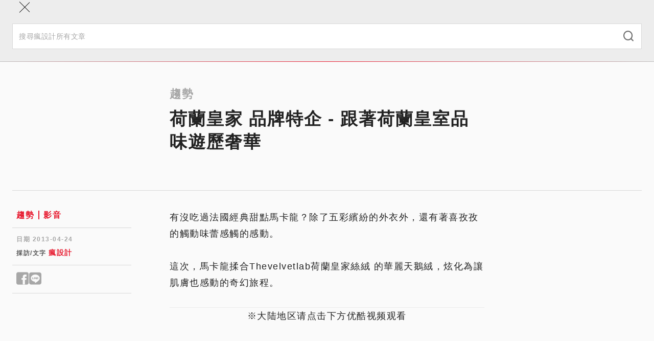

--- FILE ---
content_type: text/html; charset=utf-8
request_url: https://www.google.com/recaptcha/api2/aframe
body_size: 266
content:
<!DOCTYPE HTML><html><head><meta http-equiv="content-type" content="text/html; charset=UTF-8"></head><body><script nonce="RCgKjtc3pwR9C1amdu5KYw">/** Anti-fraud and anti-abuse applications only. See google.com/recaptcha */ try{var clients={'sodar':'https://pagead2.googlesyndication.com/pagead/sodar?'};window.addEventListener("message",function(a){try{if(a.source===window.parent){var b=JSON.parse(a.data);var c=clients[b['id']];if(c){var d=document.createElement('img');d.src=c+b['params']+'&rc='+(localStorage.getItem("rc::a")?sessionStorage.getItem("rc::b"):"");window.document.body.appendChild(d);sessionStorage.setItem("rc::e",parseInt(sessionStorage.getItem("rc::e")||0)+1);localStorage.setItem("rc::h",'1768837974988');}}}catch(b){}});window.parent.postMessage("_grecaptcha_ready", "*");}catch(b){}</script></body></html>

--- FILE ---
content_type: image/svg+xml
request_url: https://www.fundesign.tv/_next/static/media/kaiak-logo.22fe2cce.svg
body_size: 4602
content:
<svg xmlns="http://www.w3.org/2000/svg" xmlns:xlink="http://www.w3.org/1999/xlink" width="210.724" height="43.222" viewBox="0 0 210.724 43.222">
  <defs>
    <clipPath id="clip-path">
      <path id="Path_38171" data-name="Path 38171" d="M65.628,28.8a22.756,22.756,0,0,0-2.709,3.886c-1.016,1.88-1.959,3.8-2.8,5.778-.289.684-.563,1.372-.817,2.088a14.755,14.755,0,0,1-1.986-2.662c-.184-.313-.349-.634-.507-.958q.323-2.2.5-4.437a12.658,12.658,0,0,0-.5-4.75,6.568,6.568,0,0,0-2.1-3.208,2.3,2.3,0,0,0,.121.919,12.836,12.836,0,0,1,0,6.8,10.627,10.627,0,0,1-2.6,4.633,1.379,1.379,0,0,1-.152.149,4.42,4.42,0,0,0-1.45-.563,8.713,8.713,0,0,0-1.231-.172,12.662,12.662,0,0,0-.375-4.077,2.648,2.648,0,0,0-.3-.715L45.1,34.339a17.051,17.051,0,0,1,.982,7.955,9.408,9.408,0,0,1-.782,2.862,4.187,4.187,0,0,1-1.853-3.065,20.361,20.361,0,0,1-.168-2.244,92.027,92.027,0,0,1,.469-10.524,7.66,7.66,0,0,1,.9-2.959.638.638,0,0,1,.254-.231,1.9,1.9,0,0,1,2.588.848,4.41,4.41,0,0,1,.465.942,5.126,5.126,0,0,0-.422-4.627,2.749,2.749,0,0,0-.77-.817,4.49,4.49,0,0,0-3.283-.779,1.156,1.156,0,0,0-.434.176c-.043-.043-.027-.235.043-.547a6.111,6.111,0,0,0,.117-2.306,29.435,29.435,0,0,0-1.916-7.166c-.113-.278-.231-.575-.352-.856A37.561,37.561,0,0,0,38.8,18.046a8.271,8.271,0,0,0,.123,3.889,2.874,2.874,0,0,0-2.291-.18,4.549,4.549,0,0,0-2.377,1.732,3.507,3.507,0,0,0-.645,1.783,7,7,0,0,0,.32,2.658,2.6,2.6,0,0,1,2.119-1.955,1.14,1.14,0,0,1,.77.113,1.923,1.923,0,0,1,1.036,1.585c.059.407.113.809.176,1.2a62.612,62.612,0,0,1,.332,13.687,2.116,2.116,0,0,1-.106.457,4.422,4.422,0,0,1-1.106,1.763,2.394,2.394,0,0,1-.442.328,5.2,5.2,0,0,1-.371-.7,5.9,5.9,0,0,1-.422-1.529,16.883,16.883,0,0,1,.868-8.526l-3.55-2.893A6.007,6.007,0,0,0,32.5,34.1c-.035.739-.043,1.478-.016,2.213a8.067,8.067,0,0,0-1.711.3,4.234,4.234,0,0,0-.962.434,9.15,9.15,0,0,1-2.17-3.186,13.073,13.073,0,0,1-.567-8.726c.067-.222.121-.438.19-.653a6.417,6.417,0,0,0-2.174,3.276,13.553,13.553,0,0,0-.475,5.317c.141,1.3.285,2.588.457,3.867a15.443,15.443,0,0,1-2.5,3.62,53.189,53.189,0,0,0-3.62-7.868,25.374,25.374,0,0,0-2.369-3.5,12.9,12.9,0,0,0-8.1-4.785A20.906,20.906,0,0,1,14.5,30.739a32.4,32.4,0,0,1,4.414,11.772c.219,1.345.38,2.709.493,4.066a15.842,15.842,0,0,1-.242,4.21,1.533,1.533,0,0,1-.145.446,2.992,2.992,0,0,1-1.532,1.54,3.947,3.947,0,0,0,.61.074A7.815,7.815,0,0,0,24.142,50.9a1.545,1.545,0,0,0,.422-.52,5.276,5.276,0,0,1-1.286-2.823c-.086-.567-.156-1.13-.222-1.685a3.9,3.9,0,0,1,2.2,2.6,8.774,8.774,0,0,1,.3,1.553,7.553,7.553,0,0,0,2.967-1.908,3.244,3.244,0,0,0,.692-1.044,13.466,13.466,0,0,1-3.8-3.131,4.275,4.275,0,0,1-.626-1A1.975,1.975,0,0,1,27,42.406a3.687,3.687,0,0,1,1.607,1.04,15.433,15.433,0,0,1,2.607,3.913,1.383,1.383,0,0,1,0,1.216.467.467,0,0,1-.328.254c.016.18.2.352.559.512a4.767,4.767,0,0,0,3.573.207,14.185,14.185,0,0,0,3.213-1.485,6.371,6.371,0,0,0,1,3.816,19.256,19.256,0,0,0,1.7,2.345,11.829,11.829,0,0,0,2.612-4.532,3.35,3.35,0,0,0,.1-1.63,11.527,11.527,0,0,0,4.281,1.677,3.48,3.48,0,0,0,3.169-.9c-.524-.133-.68-.465-.485-1.013a12.3,12.3,0,0,1,2.017-3.6,7.01,7.01,0,0,1,1.97-1.685,1.869,1.869,0,0,1,.6-.211,1.8,1.8,0,0,1,1.9.61,8.141,8.141,0,0,1-2.506,2.9,17.694,17.694,0,0,1-1.927,1.231,5.5,5.5,0,0,0,2.158,2.256,9.7,9.7,0,0,0,1.5.7,6.017,6.017,0,0,1,1.274-3.272,2.763,2.763,0,0,1,1.227-.884,11.748,11.748,0,0,1-.755,3.393,3.033,3.033,0,0,1-.743,1.109,6.815,6.815,0,0,0,4.269,2.393,9.619,9.619,0,0,0,2.92.043,3.444,3.444,0,0,1-2.068-3.44V48.139a29.2,29.2,0,0,1,.692-6.466c.27-1.161.547-2.318.844-3.455l.027-.063a22.662,22.662,0,0,1,1.7-4.461,36.121,36.121,0,0,1,2-3.46A21.183,21.183,0,0,1,73.4,24.4,13.024,13.024,0,0,0,65.628,28.8ZM30.721,40.774a.092.092,0,0,0-.023-.023,3.026,3.026,0,0,1,2.291-.86l1,5.164Zm20.45,0-3.28,4.277,1-5.164a3.055,3.055,0,0,1,2.3.86.084.084,0,0,0-.02.027Z" transform="translate(-8.493 -11.001)" fill="#221714"/>
    </clipPath>
  </defs>
  <g id="城市美學LOGO-03" data-name="城市美學LOGO-03" transform="translate(-111.606 48.847)">
    <g id="Group_5" data-name="Group 5" transform="translate(180.876 -25.585)">
      <g id="Group_4" data-name="Group 4" transform="translate(0 0)">
        <path id="Path_9" data-name="Path 9" d="M208.225,125.473h-1.54v5.014a8.621,8.621,0,0,0,1.173-.69l.221,1.863a42.235,42.235,0,0,1-4.587,2.732l-.69-1.719c.621-.273,1.319-.638,2.119-1.081v-6.12h-1.76v-1.725h1.762v-5.03h1.771v5.03h1.541v1.725Zm12.9,7.166a9.664,9.664,0,0,1-.6,2.332c-.315.842-.587,1.328-.851,1.472a1.378,1.378,0,0,1-.8.238,1.879,1.879,0,0,1-1.268-.536,6.593,6.593,0,0,1-1.362-2.392,34.314,34.314,0,0,1-3.081,3.013l-1.173-1.268a26.283,26.283,0,0,0,3.668-3.77,50.56,50.56,0,0,1-.74-8.741h-4.375V125.5h3.481c0,1.081-.026,2.434-.085,4.085a20.663,20.663,0,0,1-.187,2.868,1.776,1.776,0,0,1-.408.74,1.619,1.619,0,0,1-.69.46,6.5,6.5,0,0,1-1.7.128l-.391-1.771c.434.026.783.043,1.056.043a.545.545,0,0,0,.408-.145,5.044,5.044,0,0,0,.238-1.608c.069-.97.1-1.991.1-3.09h-1.832v1.583a15.927,15.927,0,0,1-.647,4.357,10.5,10.5,0,0,1-1.762,3.677l-1.38-1.1a11.74,11.74,0,0,0,2.1-6.962v-7.473h6.009v-2.527h1.711v2.543h2.7a9.7,9.7,0,0,0-2.026-1.285l1.081-1.26a14.343,14.343,0,0,1,2.153,1.337l-1.063,1.209h1.473V123h-4.29a59.34,59.34,0,0,0,.366,6.426,26.092,26.092,0,0,0,1.725-5.037l1.643.57a28.822,28.822,0,0,1-2.859,7.055,8.012,8.012,0,0,0,.732,1.975c.273.493.46.732.562.732.213,0,.511-.97.868-2.9Z" transform="translate(-202.802 -118.531)" fill="#231815"/>
        <path id="Path_10" data-name="Path 10" d="M250.811,122.63h-8.034v2.494h6.843v7.422c0,1.592-.656,2.4-1.966,2.4-1.173,0-2-.017-2.468-.026l-.6-1.873c.927.051,1.794.077,2.588.077a.54.54,0,0,0,.349-.128.4.4,0,0,0,.179-.324v-5.721h-4.937v9.612h-1.855v-9.6h-4.9v7.949h-1.893v-9.788h6.792V122.63h-7.975v-1.787h8.017a9.961,9.961,0,0,0-1.115-1.838l2-.483a19.509,19.509,0,0,1,1.26,2.323h7.718v1.787Z" transform="translate(-212.144 -118.47)" fill="#231815"/>
        <path id="Path_11" data-name="Path 11" d="M280.137,131.511H272.1c-1.183,2.732-4.043,4.485-8.562,5.226l-.876-1.771q5.962-1.06,7.362-3.456h-6.877v-1.518h7.4a6.508,6.508,0,0,0,.145-1.353h1.838c-.017.544-.043.987-.077,1.353h7.685v1.518Zm.409-3.456H262.707v-1.481h7.983v-1.3h-6.253V123.8h6.256v-1.251h-7.135v-1.481h16.086v1.481h-7.1V123.8h6.23v1.464h-6.23v1.3h7.992v1.49Zm-10.664-7.677-1.9.511a12.725,12.725,0,0,0-1.506-1.787l1.822-.587A11.505,11.505,0,0,1,269.881,120.378Zm10.894,14.945-1.132,1.449a31.14,31.14,0,0,0-7.669-3.149l1.1-1.518A33.186,33.186,0,0,1,280.775,135.324Zm-3.762-16.4a17.447,17.447,0,0,1-1.4,1.889l-2.017-.5a12.353,12.353,0,0,0,1.506-1.83Z" transform="translate(-221.359 -118.457)" fill="#231815"/>
        <path id="Path_12" data-name="Path 12" d="M310.269,133.468h-7.89v1.268a1.708,1.708,0,0,1-.315,1.1,1.65,1.65,0,0,1-.8.544,8.183,8.183,0,0,1-1.83.145c-.409,0-.876-.017-1.413-.043l-.587-1.668c.468.008,1.37.017,2.706.017.247,0,.375-.119.375-.34v-1.035h-8.137V132h8.137v-.885a17.691,17.691,0,0,0,2.829-.809h-7.612v-1.314h10.928V130.3a31.7,31.7,0,0,1-4.272,1.575v.11h7.889v1.481Zm-.3-3.013h-1.725V128.11H294.5v2.315h-1.83v-3.762h1.276l-.366-7.371a14.007,14.007,0,0,0,4-.783l.834,1.43a17.013,17.013,0,0,1-3.036.63l.069,1.09h2.672v1.328h-2.6l.034,1.158h2.57v1.337h-2.484l.069,1.173h11.311l.043-1.173h-2.775v-1.339h2.843l.051-1.158h-2.894v-1.328h2.945l.051-1.09H304.14v-1.43h4.923l-.332,7.521h1.229v3.8Zm-6.247-11.337a7.187,7.187,0,0,1-1.337,1.268,10.416,10.416,0,0,1,.919.911l-1.09.954a7.781,7.781,0,0,0-1.03-1.021,15.314,15.314,0,0,1-2.07,1.047l-.868-1.149a10.147,10.147,0,0,0,1.745-.828,11.627,11.627,0,0,0-1.141-.834l.987-1.013,1.38.987a6.1,6.1,0,0,0,1.064-.97Zm.094,6.46-1.09.945a9.9,9.9,0,0,0-1.388-1.311,19.2,19.2,0,0,1-2.1,1.149l-.842-1.141a13.229,13.229,0,0,0,1.771-.936,8.117,8.117,0,0,0-1.353-.927l.978-1.013c.366.213.9.587,1.6,1.1a10.359,10.359,0,0,0,1.158-1.1l1.242.74a10.657,10.657,0,0,1-1.268,1.209,15.391,15.391,0,0,1,1.3,1.285Z" transform="translate(-230.571 -118.449)" fill="#231815"/>
        <path id="Path_13" data-name="Path 13" d="M325.467,131.016a18.648,18.648,0,0,1-1.991,4.119l-1.481-1.115a17.061,17.061,0,0,0,1.889-3.745Zm6.12-1.3H327.74v6.868h-1.8v-6.868h-3.77v-1.691h3.77V126.4H322.37v-1.645h2.009a18.426,18.426,0,0,0-.86-2.346l1.225-.621H322.4v-1.643h3.3a5.222,5.222,0,0,0-.621-1.26l1.958-.434a11.494,11.494,0,0,1,.759,1.694h3.464v1.643h-2.23l1.276.7a19.609,19.609,0,0,1-1.047,2.272h2.026V126.4h-3.524v1.625h3.847v1.694Zm-3.013-7.924h-3.345a22.332,22.332,0,0,1,1.089,2.967h1.09a18.459,18.459,0,0,0,1.165-2.966Zm2.655,11.2-1.481.842a14.481,14.481,0,0,0-1.328-3.081l1.532-.707a12.567,12.567,0,0,1,1.276,2.946ZM340,126.5h-1.863v10.043h-1.779V126.5h-2.085c-.034,4.681-.828,8.026-2.332,10.06l-1.506-1.225q2-2.691,2.009-8.264v-7.038a20.84,20.84,0,0,0,5.779-1.524l1.26,1.524a24.479,24.479,0,0,1-5.217,1.549v3.149H340V126.5Z" transform="translate(-239.752 -118.447)" fill="#231815"/>
        <path id="Path_14" data-name="Path 14" d="M355.972,132.905a14.378,14.378,0,0,1-2.579,3.413l-1.659-.9a13.091,13.091,0,0,0,2.672-3.371Zm4.761-3.285a1.845,1.845,0,0,1-.426,1.268,2.438,2.438,0,0,1-1.822.483c-.247,0-.6,0-1.035-.034l-.57-1.626c.382.034.74.051,1.03.051a2.7,2.7,0,0,0,.876-.085.388.388,0,0,0,.153-.357v-.34c-.809.187-2,.391-3.558.638l-.358-.74a4.551,4.551,0,0,1-1.643,2.936l-1.5-.978a3.63,3.63,0,0,0,1.464-3.141v-3.8h7.388v5.727Zm1-6.817-1.592.759c-.094-.207-.281-.519-.519-.953-1.855.264-4.119.519-6.826.749l-.46-1.5a7.7,7.7,0,0,0,3.285-3.413l1.983.434a12.3,12.3,0,0,1-2.392,2.8,26.879,26.879,0,0,0,3.473-.46,13.413,13.413,0,0,0-.9-1.149l1.711-.681a16.046,16.046,0,0,1,2.234,3.411Zm-2.792,4.724v-2.1h-3.83v.6a26.17,26.17,0,0,1,3.32.179l-.221,1.319c-1.779-.11-2.808-.161-3.1-.145v.847a26.884,26.884,0,0,0,3.827-.7Zm7.064,6.187a3.926,3.926,0,0,1-.656,2,1.946,1.946,0,0,1-1.472.638c-.647.034-1.518.051-2.588.051-1.506,0-2.519-.017-3.03-.077a1.53,1.53,0,0,1-1.141-.57,1.973,1.973,0,0,1-.366-1.209v-2.46h1.8v2.085c0,.34.11.519.315.544s.664.043,1.37.043a24.342,24.342,0,0,0,3.481-.128c.348-.059.528-.587.57-1.592Zm-3.073-.63-1.43.97a10.573,10.573,0,0,0-1.557-1.906l1.449-1.035a9.009,9.009,0,0,1,1.535,1.971Zm6.111-8.639h-5.089a1.944,1.944,0,0,1-1.4-.434,2.323,2.323,0,0,1-.451-1.643v-3.719h1.739v1.081h5.056v1.5H363.85V122.5a.376.376,0,0,0,.332.415.389.389,0,0,0,.094,0h4.761v1.524Zm.621,4.681c-.085,1.464-.774,2.2-2.085,2.2l-3.726.017a1.5,1.5,0,0,1-1.7-1.694v-4.485h1.736V126.4h5.047v1.541h-5.047v1.32a.52.52,0,0,0,.255.511,7.572,7.572,0,0,0,1.6.094,7.227,7.227,0,0,0,1.771-.138c.281-.077.414-.5.414-1.26.926.366,1.514.579,1.735.656Zm.34,6.273-1.634.732a16.674,16.674,0,0,0-2.06-3.32l1.7-.791a16.259,16.259,0,0,1,1.989,3.379Z" transform="translate(-248.971 -118.447)" fill="#231815"/>
        <path id="Path_15" data-name="Path 15" d="M399.555,121.588H385.239v6.732a14.99,14.99,0,0,1-2.111,8.307l-1.557-1.021a13.1,13.1,0,0,0,1.829-7.286v-8.332h6.732a8.113,8.113,0,0,0-.773-1.081l1.991-.451c.273.468.562.97.86,1.524h7.337v1.608Zm.119,13.251-.562,1.743a21.6,21.6,0,0,1-6.911-1.541,25.211,25.211,0,0,1-6.289,1.583l-.842-1.736a17.333,17.333,0,0,0,5.14-.927,7.564,7.564,0,0,1-2.76-3.047h-.9v-1.626h10.783v1.626a10.764,10.764,0,0,1-3.183,3.047,17.753,17.753,0,0,0,5.521.878Zm-.324-9.737h-3.022v3.021h-7.935V125.1h-2.476v-1.608h2.476v-1.2h1.771v1.2h4.358v-1.2h1.8v1.2h3.026Zm-4.341,5.813h-5.439a7.489,7.489,0,0,0,2.553,2.272,10.342,10.342,0,0,0,2.886-2.272Zm-.477-4.383V125.1h-4.357v1.43Z" transform="translate(-258.22 -118.449)" fill="#231815"/>
      </g>
    </g>
    <g id="Group_12" data-name="Group 12" transform="translate(111.606 -48.847)">
      <g id="Group_185" data-name="Group 185" transform="translate(0 0)">
        <path id="Path_38170" data-name="Path 38170" d="M65.628,28.8a22.756,22.756,0,0,0-2.709,3.886c-1.016,1.88-1.959,3.8-2.8,5.778-.289.684-.563,1.372-.817,2.088a14.755,14.755,0,0,1-1.986-2.662c-.184-.313-.349-.634-.507-.958q.323-2.2.5-4.437a12.658,12.658,0,0,0-.5-4.75,6.568,6.568,0,0,0-2.1-3.208,2.3,2.3,0,0,0,.121.919,12.836,12.836,0,0,1,0,6.8,10.627,10.627,0,0,1-2.6,4.633,1.379,1.379,0,0,1-.152.149,4.42,4.42,0,0,0-1.45-.563,8.713,8.713,0,0,0-1.231-.172,12.662,12.662,0,0,0-.375-4.077,2.648,2.648,0,0,0-.3-.715L45.1,34.339a17.051,17.051,0,0,1,.982,7.955,9.408,9.408,0,0,1-.782,2.862,4.187,4.187,0,0,1-1.853-3.065,20.361,20.361,0,0,1-.168-2.244,92.027,92.027,0,0,1,.469-10.524,7.66,7.66,0,0,1,.9-2.959.638.638,0,0,1,.254-.231,1.9,1.9,0,0,1,2.588.848,4.41,4.41,0,0,1,.465.942,5.126,5.126,0,0,0-.422-4.627,2.749,2.749,0,0,0-.77-.817,4.49,4.49,0,0,0-3.283-.779,1.156,1.156,0,0,0-.434.176c-.043-.043-.027-.235.043-.547a6.111,6.111,0,0,0,.117-2.306,29.435,29.435,0,0,0-1.916-7.166c-.113-.278-.231-.575-.352-.856A37.561,37.561,0,0,0,38.8,18.046a8.271,8.271,0,0,0,.123,3.889,2.874,2.874,0,0,0-2.291-.18,4.549,4.549,0,0,0-2.377,1.732,3.507,3.507,0,0,0-.645,1.783,7,7,0,0,0,.32,2.658,2.6,2.6,0,0,1,2.119-1.955,1.14,1.14,0,0,1,.77.113,1.923,1.923,0,0,1,1.036,1.585c.059.407.113.809.176,1.2a62.612,62.612,0,0,1,.332,13.687,2.116,2.116,0,0,1-.106.457,4.422,4.422,0,0,1-1.106,1.763,2.394,2.394,0,0,1-.442.328,5.2,5.2,0,0,1-.371-.7,5.9,5.9,0,0,1-.422-1.529,16.883,16.883,0,0,1,.868-8.526l-3.55-2.893A6.007,6.007,0,0,0,32.5,34.1c-.035.739-.043,1.478-.016,2.213a8.067,8.067,0,0,0-1.711.3,4.234,4.234,0,0,0-.962.434,9.15,9.15,0,0,1-2.17-3.186,13.073,13.073,0,0,1-.567-8.726c.067-.222.121-.438.19-.653a6.417,6.417,0,0,0-2.174,3.276,13.553,13.553,0,0,0-.475,5.317c.141,1.3.285,2.588.457,3.867a15.443,15.443,0,0,1-2.5,3.62,53.189,53.189,0,0,0-3.62-7.868,25.374,25.374,0,0,0-2.369-3.5,12.9,12.9,0,0,0-8.1-4.785A20.906,20.906,0,0,1,14.5,30.739a32.4,32.4,0,0,1,4.414,11.772c.219,1.345.38,2.709.493,4.066a15.842,15.842,0,0,1-.242,4.21,1.533,1.533,0,0,1-.145.446,2.992,2.992,0,0,1-1.532,1.54,3.947,3.947,0,0,0,.61.074A7.815,7.815,0,0,0,24.142,50.9a1.545,1.545,0,0,0,.422-.52,5.276,5.276,0,0,1-1.286-2.823c-.086-.567-.156-1.13-.222-1.685a3.9,3.9,0,0,1,2.2,2.6,8.774,8.774,0,0,1,.3,1.553,7.553,7.553,0,0,0,2.967-1.908,3.244,3.244,0,0,0,.692-1.044,13.466,13.466,0,0,1-3.8-3.131,4.275,4.275,0,0,1-.626-1A1.975,1.975,0,0,1,27,42.406a3.687,3.687,0,0,1,1.607,1.04,15.433,15.433,0,0,1,2.607,3.913,1.383,1.383,0,0,1,0,1.216.467.467,0,0,1-.328.254c.016.18.2.352.559.512a4.767,4.767,0,0,0,3.573.207,14.185,14.185,0,0,0,3.213-1.485,6.371,6.371,0,0,0,1,3.816,19.256,19.256,0,0,0,1.7,2.345,11.829,11.829,0,0,0,2.612-4.532,3.35,3.35,0,0,0,.1-1.63,11.527,11.527,0,0,0,4.281,1.677,3.48,3.48,0,0,0,3.169-.9c-.524-.133-.68-.465-.485-1.013a12.3,12.3,0,0,1,2.017-3.6,7.01,7.01,0,0,1,1.97-1.685,1.869,1.869,0,0,1,.6-.211,1.8,1.8,0,0,1,1.9.61,8.141,8.141,0,0,1-2.506,2.9,17.694,17.694,0,0,1-1.927,1.231,5.5,5.5,0,0,0,2.158,2.256,9.7,9.7,0,0,0,1.5.7,6.017,6.017,0,0,1,1.274-3.272,2.763,2.763,0,0,1,1.227-.884,11.748,11.748,0,0,1-.755,3.393,3.033,3.033,0,0,1-.743,1.109,6.815,6.815,0,0,0,4.269,2.393,9.619,9.619,0,0,0,2.92.043,3.444,3.444,0,0,1-2.068-3.44V48.139a29.2,29.2,0,0,1,.692-6.466c.27-1.161.547-2.318.844-3.455l.027-.063a22.662,22.662,0,0,1,1.7-4.461,36.121,36.121,0,0,1,2-3.46A21.183,21.183,0,0,1,73.4,24.4,13.024,13.024,0,0,0,65.628,28.8ZM30.721,40.774a.092.092,0,0,0-.023-.023,3.026,3.026,0,0,1,2.291-.86l1,5.164Zm20.45,0-3.28,4.277,1-5.164a3.055,3.055,0,0,1,2.3.86.084.084,0,0,0-.02.027Z" transform="translate(-8.493 -11.001)" fill="#221714"/>
        <g id="Group_184" data-name="Group 184" transform="translate(0 0)" clip-path="url(#clip-path)">
          <g id="Group_11" data-name="Group 11" transform="translate(-4.574 35.649)">
            <rect id="Rectangle_6" data-name="Rectangle 6" width="74.852" height="8.436" transform="translate(0)" fill="#221714"/>
          </g>
        </g>
      </g>
    </g>
  </g>
</svg>
